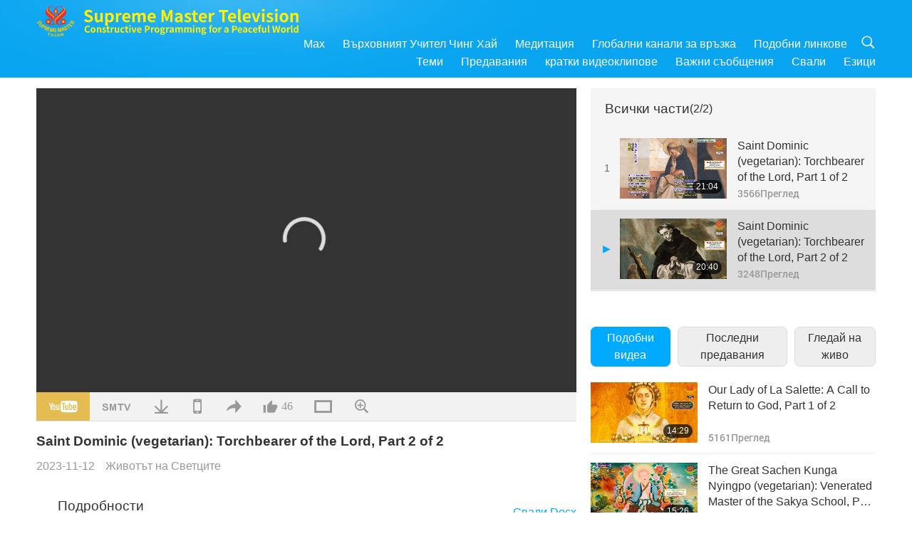

--- FILE ---
content_type: text/html; charset=UTF-8
request_url: http://www2.suprememastertv.com/bg1/v/223283452300.html
body_size: 78766
content:
<!doctype html>
<html lang="bg-bg">

  <head>
    <meta charset="utf-8" name="viewport"
      content="width=device-width, initial-scale=1.0, minimum-scale=1.0, maximum-scale=1.0, user-scalable=no" />
    <meta name="description" content="Saint Dominic wished to bring about a revival of authentic Gospel living. He needed to establish an order that embraced asceticism and addressed the issues of the Catholic Church’s corruption and spir…">
    <meta property="og:image" content="../../vimages/202311/2231-LS1.jpg" />
    <title>Saint Dominic (vegetarian): Torchbearer of the Lord, Part 2 of 2 - - български</title>
    <link href="../../css/fonts.css?303617766216" rel="stylesheet" type="text/css">
    <link href="../../css/fonts_main.css?v=303617766809" rel="stylesheet" type="text/css">    <link href="../../favicon.png" rel="icon" />
    <link href="../../css/main.css?303617766182" rel="stylesheet" type="text/css">
    <link href="../../css/v.css?303617766442" rel="stylesheet" type="text/css">
    <link href="../../css/dialog.css?303617766982" rel="stylesheet" type="text/css">
    <link href="../../css/video-js.css?303617766974" rel="stylesheet">
    <link href="../../css/video-js-other.css?303617766848" rel="stylesheet">
    <link href="../../css/foundation-datepicker.css?303617766844" rel="stylesheet" type="text/css">

    <script type="text/javascript" src="../../js/jquery-min.js?303617766970"></script>
    <script type="text/javascript" src="../../js/jquery.qrcode.min.js?303617766208"></script>
    <script type="text/javascript" src="../../js/dialog.js?303617766964"></script>
    <script type="text/javascript" src="../../js/ulist.js?303617766149"></script>
    <script type="text/javascript" src="../../js/main.js?303617766587"></script>
    <script type="text/javascript" src="../../js/v.js?303617766628"></script>
    <script type="text/javascript" src="../../js/addtoany.js?303617766440"></script>
    <script type="text/javascript" src="../../js/video.js?303617766265"></script>
    <script type="text/javascript" src="../../js/video-other.js?303617766630"></script>
    <script type="text/javascript" src="../../js/videojs/bg.js?303617766868"></script>
    <script type="text/javascript" src="../../js/FileSaver.js?303617766800"></script>
    <script type="text/javascript" src="../../js/html-docx.js?303617766654"></script>
    <script type="text/javascript" src="../../js/foundation-datepicker.js?303617766140"></script>
    <script type="text/javascript" src="../../js/datepicker/bg.js?303617766134"></script><script type="text/javascript">
VSERVER = "https://video.suprememastertv.com/vod/video/";ipCountry = "us";
videoPlayerData["sourceDefault"] = "video";
videoPlayerData["videoPoster"] = "../../vimages/202311/2231-LS1.jpg";
videoPlayerData["youTubeUrl"] = "6unDFk9vaAo";
videoPlayerData["videoLength"]= "20:40";
videoPlayerData["vid"] = "223283452300";
videoPlayerData["start"] = "0";
videoPlayerData["videoFile"] = new Array();
videoPlayerData["videoFile"].push(new Array('1080p','2023/1112/2231-LS-Saint-Dominic-p2o2-1080p.mp4'));
videoPlayerData["videoFile"].push(new Array('720p','2023/1112/2231-LS-Saint-Dominic-p2o2-2m.mp4'));
videoPlayerData["videoFile"].push(new Array('396p','2023/1112/2231-LS-Saint-Dominic-p2o2-700k.mp4'));
LANG = "bg";
</script>  </head>

  <body class="lang-bg">
    <div class="viewport" id="viewport">
<aside class="menu-lang" id="menu-lang-mobile"><div class="bottom-mask"></div><div class="btn-close-lang-diagbox ico-close" id="btn-close-lang-diagbox"></div><div class="menu-langbox"><ul><li><a data="en" href="/en1/">English (English)</a></li><li><a data="ch" href="/ch1/">正體中文 (Chinese trad.)</a></li><li><a data="gb" href="/gb1/">简体中文 (Chinese simp.)</a></li><li><a data="de" href="/de1/">Deutsch (German)</a></li><li><a data="es" href="/es1/">Español (Spanish)</a></li><li><a data="fr" href="/fr1/">Français (French)</a></li><li><a data="hu" href="/hu1/">Magyar (Hungarian)</a></li><li><a data="jp" href="/jp1/">日本語 (Japanese)</a></li><li><a data="kr" href="/kr1/">한국어 (Korean)</a></li><li><a data="mn" href="/mn1/">Монгол хэл (Mongolian)</a></li><li><a data="vn" href="/vn1/">Âu Lạc (Vietnamese)</a></li><li class="current"><a data="bg" href="/bg1/">български (Bulgarian)</a></li><li><a data="ms" href="/ms1/">Bahasa Melayu (Malay)</a></li><li><a data="fa" href="/fa1/">فارسی (Persian)</a></li><li><a data="pt" href="/pt1/">Português (Portuguese)</a></li><li><a data="ro" href="/ro1/">Română (Romanian)</a></li><li><a data="id" href="/id1/">Bahasa Indonesia (Indonesian)</a></li><li><a data="th" href="/th1/">ไทย (Thai)</a></li><li><a data="ar" href="/ar1/">العربية (Arabic)</a></li><li><a data="cs" href="/cs1/">Čeština (Czech)</a></li><li><a data="pa" href="/pa1/">ਪੰਜਾਬੀ (Punjabi)</a></li><li><a data="ru" href="/ru1/">Русский (Russian)</a></li><li><a data="te" href="/te1/">తెలుగు లిపి (Telugu)</a></li><li><a data="hi" href="/hi1/">हिन्दी (Hindi)</a></li><li><a data="pl" href="/pl1/">Polski (Polish)</a></li><li><a data="it" href="/it1/">Italiano (Italian)</a></li><li><a data="tl" href="/tl1/">Wikang Tagalog (Tagalog)</a></li><li><a data="uk" href="/uk1/">Українська Мова (Ukrainian)</a></li></ul></div></aside>
<div class="srch-diag" id="srch-diag"><div class="titles">Търси<button class="btn-srch-close ico-close" id="btn-srch-close"></button></div><div class="srch-keywords-input"><div class="srch-limit"><div class="srch-lang" id="btn-srch-limit" tar="srch-lang-list" event="click" diffy="10"><div class="name" id="srch-lang-name">български</div><span class="ico-downr"></span></div></div><div class="srch-inputbox"><div class="srch-loading" id="srch-loading"></div><input type="text" class="srch-keywords" id="srch-keywords" placeholder="Ключови думи" autocomplete="off"><button class="btn-srch-submit ico-srch" id="btn-srch-submit"></button></div></div><div class="srch-keywords-list" id="srch-keywords-list"><div class="srch-keywords-links" id="srch-keywords-links"></div></div></div>
<nav class="navmenus" id="navmenus"><div class="navmenu-topbar"><button class="btn-navmenu-close ico-close" id="btn-navmenu-close"></button></div><div class="navmenus-contents" id="navmenus-contents"><div class="bottom-mask"></div><div class="navmenu-item"><h3 class="title-mobile"><a href="../">Главна страница</a></h3></div><div class="navmenu-item"><h3 class="title-mobile"><a href="../../webtv/">Гледай на живо</a></h3></div><div class="navmenu-item"><h3 class="title-mobile"><a href="../../max/">Max</a></h3></div><div class="navmenu-item"><h3 class="title-mobile"><a href="../download" class="menu-title">Свали</a></h3></div><div class="navmenu-item"><h3 class="title-mobile"><a href="../master/">Върховният Учител Чинг Хай</a></h3></div><div class="navmenu-item"><h3 class="title-mobile"><a href="../meditation/">Медитация</a></h3></div><div class="navmenu-item"><h3 class="title-mobile"><a href="../worldwide/">Глобални канали за връзка</a></h3></div><div class="navmenu-item" id="navmenu-channel"><h3 class="title-mobile include-submenu"><a href="../channel/veganism" class="menu-title">Теми</a></h3><div class="submenus submenu-content submenu-content-channel"><ul class="items-column"><li><a href="../channel/veganism"><span class="name">Веганство</span><span class="note">Здравословен начин на хранене за един чудесен живот.</span></a></li><li><a href="../channel/peace"><span class="name">Мир</span><span class="note">Световният мир започва от нас.</span></a></li><li><a href="../channel/culture"><span class="name">Култура</span><span class="note">Обогати живота си с разнообразни мултикултурни новини от целия свят.</span></a></li></ul><ul class="items-column"><li><a href="../channel/spirituality"><span class="name">Духовност</span><span class="note">Стремеж към по-велико съвършенство.</span></a></li><li><a href="../channel/environment"><span class="name">Околна среда</span><span class="note">Нашата великолепна планета призовава за незабавни мерки.</span></a></li><li><a href="../channel/health"><span class="name">Здраве</span><span class="note">За нашето физическо благосъстояние и духовно извисяване.</span></a></li></ul><ul class="items-column"><li><a href="../channel/animal"><span class="name">Животни</span><span class="note">Любов и другарство.</span></a></li><li><a href="../channel/art"><span class="name">Изкуство</span><span class="note">Вдъхновява за търсене на себе-осъзнаване.</span></a></li><li><a href="../channel/others"><span class="name">Други</span><span class="note">Глобални, всеобхватни.</span></a></li></ul></div></div><div class="navmenu-item" id="navmenu-program"><h3 class="title-mobile include-submenu"><a href="../program/all" class="menu-title">Предавания</a></h3><div class="submenus submenu-content submenu-content-program"><ul class="items-column"><li><a href="../program/all">Всички програми</a></li><li><a href="../program/GOL" class="program" id="btn-semenu-item"><span class="menu-title-se">Дар от любов</span></a></li><li><a href="../program/SCP" class="program" id="btn-semenu-item"><span class="menu-title-se">Песни, композиции, поезия и изпълнения на Върховния Учител Чинг Хай (веган)</span></a></li><li><a href="../program/AJAR" class="program" id="btn-semenu-item" tar="navmenu-third-ajar"><span class="menu-title-se include-thirdmenu">Пътешествие в сферите на красотата</span><span id="ico-thirdmenu" class="ico ico-down"></span></a></li><div class="thirdmenu" id="navmenu-third-ajar"><div class="bar"><button class="btn-close-menu ico-close" id="btn-close-thirdmenu"></button></div><a href="../program/AJAR">Всички програми</a><a href="../program/AJAR_TM">Мюзикъл</a><a href="../program/AJAR_IAD">Международен ден на художника</a><a href="../program/AJAR_SG">Специално събиране с Върховния майстор Чинг Хай (веган) и ценени артисти</a><a href="../program/AJAR_JHC">Весело празнично тържество</a><a href="../program/AJAR_DRAM">драма</a></div><li><a href="../program/AW" class="program" id="btn-semenu-item" tar="navmenu-third-aw"><span class="menu-title-se include-thirdmenu">Светът на животните: нашите съобитатели</span><span id="ico-thirdmenu" class="ico ico-down"></span></a></li><div class="thirdmenu" id="navmenu-third-aw"><div class="bar"><button class="btn-close-menu ico-close" id="btn-close-thirdmenu"></button></div><a href="../program/AW">Всички програми</a><a href="../program/AW_UAPC">Разбиране на животните-хора компаньони</a><a href="../program/AW_BA">Интелигентността на животните-хора</a><a href="../program/AW_AAP">Удивителните животни-хора</a></div><li><a href="../program/BMD" class="program" id="btn-semenu-item" tar="navmenu-third-bmd"><span class="menu-title-se include-thirdmenu">Между Учителя и учениците</span><span id="ico-thirdmenu" class="ico ico-down"></span></a></li><div class="thirdmenu" id="navmenu-third-bmd"><div class="bar"><button class="btn-close-menu ico-close" id="btn-close-thirdmenu"></button></div><a href="../program/BMD">Всички програми</a><a href="../program/BMD_2025_2024">2025-2024 Най-последни</a><a href="../program/BMD_BS">Будистки истории</a><a href="../program/BMD_TSS">Сурангама сутра</a><a href="../program/BMD_TLLM">Животът на Господ Махавира</a><a href="../program/BMD_BMMD">Blessings: Master Meets with Disciples, Compilation</a><a href="../program/BMD_RIH">Ритрийт в Унгария 23 февруари – 7 март 2005 г.</a><a href="../program/BMD_MTJ">Учителят разказва шеги</a></div><li><a href="../program/CS" class="program" id="btn-semenu-item"><span class="menu-title-se">Кино</span></a></li></ul><ul class="items-column "><li><a href="../program/CTAW" class="program" id="btn-semenu-item"><span class="menu-title-se">Културни следи по света</span></a></li><li><a href="../program/EE" class="program" id="btn-semenu-item"><span class="menu-title-se">Просветляващо развлечение</span></a></li><li><a href="../program/GAT" class="program" id="btn-semenu-item"><span class="menu-title-se">Технологии на Златната епоха</span></a></li><li><a href="../program/GG" class="program" id="btn-semenu-item"><span class="menu-title-se">Добро управление</span></a></li><li><a href="../program/GPGW" class="program" id="btn-semenu-item"><span class="menu-title-se">Добри хора, Добри дела</span></a></li><li><a href="../program/HL" class="program" id="btn-semenu-item"><span class="menu-title-se">Здравословен начин на живот</span></a></li><li><a href="../program/KW" class="program" id="btn-semenu-item"><span class="menu-title-se">Детска Земя на чудесата</span></a></li></ul><ul class="items-column "><li><a href="../program/LS" class="program" id="btn-semenu-item"><span class="menu-title-se">Животът на Светците</span></a></li><li><a href="../program/MOS" class="program" id="btn-semenu-item"><span class="menu-title-se">Модели на успеха</span></a></li><li><a href="../program/AP" class="program" id="btn-semenu-item" tar="navmenu-third-ap"><span class="menu-title-se include-thirdmenu">Поредица за древните предсказания за нашата планета</span><span id="ico-thirdmenu" class="ico ico-down"></span></a></li><div class="thirdmenu" id="navmenu-third-ap"><div class="bar"><button class="btn-close-menu ico-close" id="btn-close-thirdmenu"></button></div><a href="../program/AP">Всички програми</a><a href="../program/AP_PAMB">Пророчества за Майтрея Буда</a><a href="../program/AP_TSC">Второто пришествие на Исус Христос</a><a href="../program/AP_FNP">Пророчества на Първите нации</a><a href="../program/AP_PET">Prophecies of the End Times</a><a href="../program/AP_NA">New Age</a></div><li><a href="../program/NB" class="program" id="btn-semenu-item"><span class="menu-title-se">Красотата на природата</span></a></li><li><a href="../program/NWN" class="program" id="btn-semenu-item" tar="navmenu-third-nwn"><span class="menu-title-se include-thirdmenu">Важните Новини</span><span id="ico-thirdmenu" class="ico ico-down"></span></a></li><div class="thirdmenu" id="navmenu-third-nwn"><div class="bar"><button class="btn-close-menu ico-close" id="btn-close-thirdmenu"></button></div><a href="../program/NWN">Всички програми</a><a href="../program/NWN_SMCH">Последни новини</a><a href="../program/NWN_SN">Избрани новини</a><a href="../program/NWN_HL">Отзив</a><a href="../program/NWN_UT">Полезни съвети</a></div><li><a href="../program/NL" class="program" id="btn-semenu-item"><span class="menu-title-se">Нашето благородно потекло</span></a></li><li><a href="../program/PE" class="program" id="btn-semenu-item"><span class="menu-title-se">Планетата Земя: нашият любящ дом</span></a></li></ul><ul class="items-column "><li><a href="../program/PCC" class="program" id="btn-semenu-item"><span class="menu-title-se">Положителни промени по света</span></a></li><li><a href="../program/SHOW" class="program" id="btn-semenu-item" tar="navmenu-third-show"><span class="menu-title-se include-thirdmenu">Предавания</span><span id="ico-thirdmenu" class="ico ico-down"></span></a></li><div class="thirdmenu" id="navmenu-third-show"><div class="bar"><button class="btn-close-menu ico-close" id="btn-close-thirdmenu"></button></div><a href="../program/SHOW">Всички програми</a><a href="../program/SHOW_HEOM">Върховният учител Чинг Хай (веган) за вредните ефекти на месото</a><a href="../program/SHOW_FLC">Future Life Celebration</a></div><li><a href="../program/SS" class="program" id="btn-semenu-item"><span class="menu-title-se">Наука и духовност</span></a></li><li><a href="../program/SWA" class="program" id="btn-semenu-item"><span class="menu-title-se">Блестяща Световна Награда</span></a></li><li><a href="../program/WAU" class="program" id="btn-semenu-item"><span class="menu-title-se">Светът около нас</span></a></li><li><a href="../program/UL" class="program" id="btn-semenu-item"><span class="menu-title-se">Извисяваща литература</span></a></li><li><a href="../program/VE" class="program" id="btn-semenu-item"><span class="menu-title-se">Веге елит</span></a></li></ul><ul class="items-column "><li><a href="../program/VEG" class="program" id="btn-semenu-item" tar="navmenu-third-veg"><span class="menu-title-se include-thirdmenu">Веганството: Благородният начин на живот</span><span id="ico-thirdmenu" class="ico ico-down"></span></a></li><div class="thirdmenu" id="navmenu-third-veg"><div class="bar"><button class="btn-close-menu ico-close" id="btn-close-thirdmenu"></button></div><a href="../program/VEG">Всички програми</a><a href="../program/VEG_CS">Вегански готварски предавания</a><a href="../program/VEG_MVJ">Моето веганско пътуване</a></div><li><a href="../program/VR" class="program" id="btn-semenu-item"><span class="menu-title-se">Веганство и религия</span></a></li><li><a href="../program/WOW" class="program" id="btn-semenu-item" tar="navmenu-third-wow"><span class="menu-title-se include-thirdmenu">Слова на Мъдростта</span><span id="ico-thirdmenu" class="ico ico-down"></span></a></li><div class="thirdmenu" id="navmenu-third-wow"><div class="bar"><button class="btn-close-menu ico-close" id="btn-close-thirdmenu"></button></div><a href="../program/WOW">Всички програми</a><a href="../program/WOW_SMCH">Лекции на Върховния Учител Чинг Хай</a></div><li><a href="../program/FEATURED" class="program" id="btn-semenu-item"><span class="menu-title-se">Избрани Програми</span></a></li></ul></div></div><div class="navmenu-item" id="navmenu-special"><h3 class="title-mobile include-submenu"><a href="../program/ADS" class="menu-title">кратки видеоклипове</a></h3><div class="submenus submenu-content submenu-content-special"><ul class="items-column"><li><a href="../program/ADS">Всички къси филми</a></li><li><a href="../program/ADS_VE" >Веге елит</a></li><li><a href="../program/ADS_SMDA" >Върховният Учител Чинг Хай: Дизайн и Изкуство</a></li><li><a href="../program/ADS_VTHH" >Посещения до Небесата и ада: Свидетелства</a></li><li><a href="../program/ADS_BQYM" >Ползите от Куан Ин Медитацията</a></li></ul><ul class="items-column"><li><a href="../program/ADS_MFC" >Послания от известни личности </a></li><li><a href="../program/ADS_ANIM" >Животни</a></li><li><a href="../program/ADS_CC" >Климатични промени</a></li><li><a href="../program/ADS_SMQ" >Върховният Учител Чинг Хай: Цитати </a></li><li><a href="../program/ADS_POEM" >Стихотворения</a></li></ul><ul class="items-column"><li><a href="../program/ADS_VRW" >Веге ресторанти по света</a></li><li><a href="../program/ADS_VFSW" >Снабдители с веге храна по света</a></li><li><a href="../program/ADS_NASW" >Приюти за животни без убиване</a></li><li><a href="../program/ADS_VEM" >Venerated Enlightened Masters</a></li><li><a href="../program/ADS_IR" >... В религиите</a></li></ul><ul class="items-column"><li><a href="../program/ADS_LB" >Живей по-добре</a></li><li><a href="../program/ADS_BOB" >Ползи от забраните...</a></li><li><a href="../program/ADS_DT" >Документални трейлъри</a></li><li><a href="../program/ADS_MP" >Създавай Мир</a></li><li><a href="../program/ADS_VTN" >Новини за Веге тенденцията</a></li></ul><ul class="items-column"><li><a href="../program/ADS_BV" >Бъди Веган</a></li><li><a href="../program/ADS_ALS" >Комедийни скечове за Алтернативен начин на живот</a></li><li><a href="../program/ADS_SLOG" >Лозунги</a></li><li><a href="../program/ADS_PSA" >Обществено-полезни обяви</a></li><li><a href="../program/ADS_HG" >Поздрави за празника</a></li></ul><ul class="items-column"><li><a href="../program/ADS_IM" >Важни съобщения</a></li></ul></div></div><div class="navmenu-item"><h3 class="title-mobile"><a href="../program/ADS_IM" class="menu-title">Важни съобщения</a></h3></div><div class="navmenu-item"><h3 class="title-mobile"><a href="../links/">Подобни линкове</a></h3></div>	
	
<div class="navmenu-lang" id="menu-lang-pc"><div class="menu-langbox"><ul><li><a data="en" href="/en1/">English (English)</a></li>
<li><a data="ch" href="/ch1/">正體中文 (Chinese trad.)</a></li>
<li><a data="gb" href="/gb1/">简体中文 (Chinese simp.)</a></li>
<li><a data="de" href="/de1/">Deutsch (German)</a></li>
<li><a data="es" href="/es1/">Español (Spanish)</a></li>
<li><a data="fr" href="/fr1/">Français (French)</a></li>
<li><a data="hu" href="/hu1/">Magyar (Hungarian)</a></li>
<li><a data="jp" href="/jp1/">日本語 (Japanese)</a></li>
<li><a data="kr" href="/kr1/">한국어 (Korean)</a></li>
<li><a data="mn" href="/mn1/">Монгол хэл (Mongolian)</a></li>
</ul>
<ul><li><a data="vn" href="/vn1/">Âu Lạc (Vietnamese)</a></li>
<li class="current"><a data="bg" href="/bg1/">български (Bulgarian)</a></li>
<li><a data="ms" href="/ms1/">Bahasa Melayu (Malay)</a></li>
<li><a data="fa" href="/fa1/">فارسی (Persian)</a></li>
<li><a data="pt" href="/pt1/">Português (Portuguese)</a></li>
<li><a data="ro" href="/ro1/">Română (Romanian)</a></li>
<li><a data="id" href="/id1/">Bahasa Indonesia (Indonesian)</a></li>
<li><a data="th" href="/th1/">ไทย (Thai)</a></li>
<li><a data="ar" href="/ar1/">العربية (Arabic)</a></li>
<li><a data="cs" href="/cs1/">Čeština (Czech)</a></li>
</ul>
<ul><li><a data="pa" href="/pa1/">ਪੰਜਾਬੀ (Punjabi)</a></li>
<li><a data="ru" href="/ru1/">Русский (Russian)</a></li>
<li><a data="te" href="/te1/">తెలుగు లిపి (Telugu)</a></li>
<li><a data="hi" href="/hi1/">हिन्दी (Hindi)</a></li>
<li><a data="pl" href="/pl1/">Polski (Polish)</a></li>
<li><a data="it" href="/it1/">Italiano (Italian)</a></li>
<li><a data="tl" href="/tl1/">Wikang Tagalog (Tagalog)</a></li>
<li><a data="uk" href="/uk1/">Українська Мова (Ukrainian)</a></li>
</ul>
</div></div></div></nav>
<div class="header-container" id="header-container"><header class="header header-s header-min header-hide" id="header-min"></header><header class="header header-s" id="header"><div class="topbar"><div class="topbar-box">Днес е 25/01/2026 Неделя</div></div><div class="topbox"><div class="topbox-contents" id="topbox-contents"><div class="btn-leftbox"><button class="btn-back ico-back" id="btn-back"></button><button class="btn-srch-diag ico-srch" id="btn-srch-diag-mobile"></button></div><a href="../" class="logo" id="topbox-logo"><img src="../../images/logo.png"></a><a href="../" class="title" id="topbox-title"><img src="../../images/title_en.svg" /></a><nav id="nav" class="nav"><div class="nav-items"><div class="nav-rows1"><li><a href="../max/" class="menu-title">Max</a></h3><li><a href="../master/" class="menu-title">Върховният Учител Чинг Хай</a></h3><li><a href="../meditation/">Медитация</a></li><li><a href="../worldwide/">Глобални канали за връзка</a></li><li><a href="../links/">Подобни линкове</a></li><li class="btn-srch-extend"><a href="#" class="ico-srch" id="btn-srch-submit-extend"></a></li></div><div class="nav-rows2"><li tar="navmenu-channel"><a href="#" class="menu-title">Теми</a></h3><li tar="navmenu-program"><a href="#" class="menu-title">Предавания</a></h3><li tar="navmenu-special"><a href="#" class="menu-title">кратки видеоклипове</a></h3><li tar="navmenu-important"><a href="../program/ADS_IM" class="menu-title">Важни съобщения</a></h3><li><a href="../search/">Свали</a></li><li tar="menu-lang-pc">Езици</li><div class="srchs srchs-min" id="srchs"><div class="srch-keywords-input"><div class="srch-loading srch-loading-pc" id="srch-loading"></div><div class="srch-limit"><div class="srch-lang" id="btn-srch-limit" tar="srch-lang-list" event="click" diffy="12"><div class="name" id="srch-lang-name">български</div><span class="ico-downr"></span></div><div class="line1"></div></div><input type="text" class="srch-keywords" id="srch-keywords" placeholder="Ключови думи" autocomplete="off"><button class="btn-srch-to-min ico-close" id="btn-srch-to-min"></button><button class="btn-srch-submit ico-srch" id="btn-srch-submit-extend"></button></div><div class="srch-keywords-list" id="srch-keywords-list"><div class="srch-keywords-links" id="srch-keywords-links"></div></div></div></div></div></nav><div class="srchs-m" id="srchs-m"><button class="btn-lang-diag ico-lang" id="btn-lang-diag"></button><button class="btn-navmenu ico-navmenu" id="btn-navmenu"></button></div></div></div></header></div>
<div class="btn-top" id="btn-top"></div><div class="float-menus" id="float-menus-srchs"><div class="container"><div class="float-menus-contents" id="float-menus-contents"><div class="float-menu-srch-lang" id="srch-lang-list" onclickclose><button class="btn-menuclose ico-close" id="btn-menuclose"></button><div class="menu-title">Избор на език</div><div class="contents-pc"><ul><li data="en">English</li>
<li data="ch">正體中文</li>
<li data="gb">简体中文</li>
<li data="de">Deutsch</li>
<li data="es">Español</li>
<li data="fr">Français</li>
<li data="hu">Magyar</li>
<li data="jp">日本語</li>
<li data="kr">한국어</li>
<li data="mn">Монгол хэл</li>
</ul>
<ul><li data="vn">Âu Lạc</li>
<li data="bg">български</li>
<li data="ms">Bahasa Melayu</li>
<li data="fa">فارسی</li>
<li data="pt">Português</li>
<li data="ro">Română</li>
<li data="id">Bahasa Indonesia</li>
<li data="th">ไทย</li>
<li data="ar">العربية</li>
<li data="cs">Čeština</li>
</ul>
<ul><li data="pa">ਪੰਜਾਬੀ</li>
<li data="ru">Русский</li>
<li data="te">తెలుగు లిపి</li>
<li data="hi">हिन्दी</li>
<li data="pl">Polski</li>
<li data="it">Italiano</li>
<li data="tl">Wikang Tagalog</li>
<li data="uk">Українська Мова</li>
<li data="more">Други</li>
</ul>
</div><div class="contents-mobile"><ul><li data="en">English</li>
<li data="ch">正體中文</li>
<li data="gb">简体中文</li>
<li data="de">Deutsch</li>
<li data="es">Español</li>
<li data="fr">Français</li>
<li data="hu">Magyar</li>
<li data="jp">日本語</li>
<li data="kr">한국어</li>
<li data="mn">Монгол хэл</li>
<li data="vn">Âu Lạc</li>
<li data="bg">български</li>
<li data="ms">Bahasa Melayu</li>
<li data="fa">فارسی</li>
<li data="pt">Português</li>
</ul>
<ul><li data="ro">Română</li>
<li data="id">Bahasa Indonesia</li>
<li data="th">ไทย</li>
<li data="ar">العربية</li>
<li data="cs">Čeština</li>
<li data="pa">ਪੰਜਾਬੀ</li>
<li data="ru">Русский</li>
<li data="te">తెలుగు లిపి</li>
<li data="hi">हिन्दी</li>
<li data="pl">Polski</li>
<li data="it">Italiano</li>
<li data="tl">Wikang Tagalog</li>
<li data="uk">Українська Мова</li>
<li data="more">Други</li>
</ul>
</div></div><div class="float-menu-srch-srange" id="srch-srange-list" onclickclose><button class="btn-menuclose ico-close" id="btn-menuclose"></button><div class="menu-title">Обхват на търсене</div><div class="contents"><div class="btn" id="btn" data="">Заглавие</div><div class="btn" id="btn" data="all">Запис</div></div></div></div></div></div><div class="bk-play"><div class="body-box"><div class="body-left" id="body-left"><div class="playerbox-container">
  <div class="player-loading" id="loading-player">
    <svg class="spinner" viewBox="0 0 66 66" xmlns="http://www.w3.org/2000/svg"><circle class="path" fill="none" stroke-width="6" stroke-linecap="round" cx="33" cy="33" r="30"></circle></svg>
  </div>

  <div class="upnext" id="upnext">
    <div class="title">Следва<span id="upnext-time"></span></div>
    <div class="vbox">
      <div class="simage">
        <div class="simagebox" id="upnext-poster">
          <img src="../../images/btn-video169.gif">          <div class="info">
            <span class="length" id="upnext-videolength"></span>
          </div>
        </div>
      </div>
      <div class="titles" id="upnext-videotitle"></div>
    </div>
    <div class="buttons">
      <div class="btn replay">
        <button class="ico-replay" id="btn-replay"></button>
      </div>
      <div class="btn stop">
        <button class="ico-stop" id="btn-stop-upnext"></button>
        <canvas id="canvas-upnext" width="60" height="60"></canvas>
      </div>
    </div>
  </div>

    <div class="playerbox" id="playerbox"></div>
</div>
<div class="player-btns" id="player-btns"><div class="btn-note" id="btn-note"><div class="text" id="btn-note-text"></div></div><button id="btn-resource" class="btn youtube ico-youtube current" note="YouTube"></button><button id="btn-resource" class="btn website ico-smtv" note="SMTV"></button><button class="btn download ico-download" id="btn-download" note="Свали видео файла"></button><button class="btn mobile ico-mobile" id="btn-mobile" note="Мобилно"></button><button class="btn share ico-share" id="btn-share" note="Сподели"></button><button class="btn liked ico-like" id="btn-like" data="223283452300" note="Харесай"><span id="likenum">46</span></button><button class="btn theater ico-theater" id="btn-theater" note-theater="Сценичен стил" note-default-view="Изглед по подразбиране"></button><a href="../help/bigsubtitle.html" class="btn ico-bigsubtitle" target="_blank" id="btn-bigsubtitle" note="Увеличи субтитрите">&nbsp;</a></div><div class="article-box"><article class="article"><div class="article-head"><div class="titles" id="article-titles"><h1 id="article-title">Saint Dominic (vegetarian): Torchbearer of the Lord, Part 2 of 2</h1><div class="moreinfos"><div class="time">2023-11-12</div><div class="type"><a href="../search/?type=LS">Животът на Светците</a></div></div></div></div><div class="playlist" id="mobile-playlist"></div><div class="article-body"><div class="details"><div class="dhead"><span class="title">Подробности</span><div class="btns"><div id="btn-download-docx">Свали <span id="file-format">Docx<span></div></div></div><div class="text" id="article-text-container"><div class="list-more" id="btn-abstract-more"><div class="backcolor1"></div><div class="backcolor2"><span>Прочетете още</span></div></div><div class="article-text" id="article-text">Saint Dominic wished to bring about a revival of authentic Gospel living. He needed to establish an order that embraced asceticism and addressed the issues of the Catholic Church’s corruption and spiritual neglect. While in Toulouse, France, he endeavored to root out the fallacy in the minds of misguided souls. He would instead implant in them the truth of the Lord Jesus Christ (vegetarian). Saint Dominic stayed up all night until he had persuaded an innkeeper to accept the true faith. From then on, Saint Dominic devoted himself to evangelizing the people. He was affectionately called “Brother Dominic.” <p></p>Once, Saint Dominic entered a public debate with a preacher from another religious order in Fanjeaux, France. The panel of judges proposed a unique challenge: a trial by fire to determine the truth of their teachings. When Saint Dominic’s turn arrived, he calmly placed his writings into the fire. Astonishingly, the pages not only remained unburned but leapt out of the flames, defying the natural order. Undeterred, Saint Dominic picked up the book and attempted to place it into the blaze again, only for it to evade the flames once more. A third attempt yielded the same miraculous result. This remarkable occurrence of the book escaping fire was repeated in different locations, including the French communes of Montréal and Aude. <p></p>According to French historian Jean Guiraud, Saint Dominic abstained from consuming animal-people meat. In his book, “Saint Dominic,” he quotes Friar Ventura of Verona, who was close to Saint Dominic during his final year on Earth: “‘Never,’ says Friar Ventura, ‘did the saint, even on his journeys, eat meat nor any dish containing animal substance, and he made his friars do likewise.’” <p></p>Saint Dominic passed away on August 6, 1221, while on a preaching mission through northern Italy, six years after he had founded his community. The Order had grown in Spain, France, Italy, Germany, Hungary, and England. Near the end of his life, he told the elders in the Order: “Till this day, God, in His mercy, has kept my virginity pure and unstained. If you desire this blessed gift of God, hold yourselves apart from everything that can conjure up evil, for it is by watchful care in this that a man is loved by God and revered by man. […]” <p></p>Saint Dominic inspired his community to be compassionate and forgive one another. He was known for his love of truth, clear thought, being organized, sensitivity, and nature. For Saint Dominic, care for others was an essential part of his devotion to God. He is revered as a saint because of his great charity, not his miracles, yet the greatness of his phenomena is a sign of his deep faith.</div></div></div></div></article><div class="playlist-theater" id="playlist-theater"></div></div></div><div id="playlist-default"><div class="playlist" id="playlist"><div class="playlist-contaner" id="playlist-container"><div class="list-more" id="btn-playlist-more"><div class="backcolor1"></div><div class="backcolor2"><span>Гледайте още</span></div></div><div class="title-type list-bar-play title-type-episode" id="list-bar-play">Всички части  <span class="episode-num">(2/2)</span></div><div class="list-play" id="list-play"><div class="list-range scrollbar-y " id="list-range"><div class="list-all"><div class="vbox" id="222582595588"><div class="num1">1</div><div class="contents"><div class="simage"><div class="simagebox" style="background-image: url(../../vimages/202311/2224-LS1s.jpg)"><a href="../v/222582595588.html" title="Saint Dominic (vegetarian): Torchbearer of the Lord, Part 1 of 2"></a><img src="../../images/btn-video169.gif"><div class="info"><span class="length">21:04</span></div></div></div><div class="titles"><h3><a href="../v/222582595588.html" title="Saint Dominic (vegetarian): Torchbearer of the Lord, Part 1 of 2">Saint Dominic (vegetarian): Torchbearer of the Lord, Part 1 of 2</a></h3><div class="time-pc"><span id="counter-num" class="counter-222582595588">3566</span> Преглед</div></div></div><div class="types-mobile"><div class="type">Животът на Светците</div><div class="time">2023-11-05</div><div class="time"><span id="counter-num" class="counter-222582595588">3566</span> Преглед</div></div></div><div class="vbox vboxcurrent" id="223283452300"><div class="num1">2</div><div class="contents"><div class="simage"><div class="simagebox" style="background-image: url(../../vimages/202311/2231-LS1s.jpg)"><a href="../v/223283452300.html" title="Saint Dominic (vegetarian): Torchbearer of the Lord, Part 2 of 2"></a><img src="../../images/btn-video169.gif"><div class="info"><span class="length">20:40</span></div></div></div><div class="titles"><h3><a href="../v/223283452300.html" title="Saint Dominic (vegetarian): Torchbearer of the Lord, Part 2 of 2">Saint Dominic (vegetarian): Torchbearer of the Lord, Part 2 of 2</a></h3><div class="time-pc"><span id="counter-num" class="counter-223283452300">3248</span> Преглед</div></div></div><div class="types-mobile"><div class="type">Животът на Светците</div><div class="time">2023-11-12</div><div class="time"><span id="counter-num" class="counter-223283452300">3248</span> Преглед</div></div></div></div></div></div></div><div class="view-more-container"><div class="view-btns" id="btns-view-more"><a href="#" id="btn-view-more-related" data="related-content">Подобни видеа</a><a href="#" id="btn-view-more-latest" data="latest-content">Последни предавания</a><a href="../" id="btn-view-more-related">Гледай на живо</a></div><div class="view-more-group" id="view-more-group"><div class="view-content" id="related-content"><div class="list-more list-more-none" id="btn-related-more"><div class="backcolor1"></div><div class="backcolor2"><span>Гледайте още</span></div></div><div class="title-type">Подобни видеа</div><div class="vbox" id="170055887912"><div class="contents"><div class="simage"><div class="simagebox" style="background-image: url(../../vimages/202205/1699-LS1s.jpg)"><a href="../v/170055887912.html" title="Our Lady of La Salette: A Call to Return to God, Part 1 of 2"></a><img src="../../images/btn-video169.gif"><div class="info"><span class="length">14:29</span></div></div></div><div class="titles"><h3><a href="../v/170055887912.html" title="Our Lady of La Salette: A Call to Return to God, Part 1 of 2">Our Lady of La Salette: A Call to Return to God, Part 1 of 2</a></h3><div class="time-pc"><span id="counter-num" class="counter-170055887912">5161</span> Преглед</div></div></div><div class="types-mobile"><div class="type">Животът на Светците</div><div class="time">2022-05-29</div><div class="time"><span id="counter-num" class="counter-170055887912">5161</span> Преглед</div></div></div><div class="vbox" id="167245519250"><div class="contents"><div class="simage"><div class="simagebox" style="background-image: url(../../vimages/202205/1671-LS1s.jpg)"><a href="../v/167245519250.html" title="The Great Sachen Kunga Nyingpo (vegetarian): Venerated Master of the Sakya School, Part 1 of 2"></a><img src="../../images/btn-video169.gif"><div class="info"><span class="length">15:26</span></div></div></div><div class="titles"><h3><a href="../v/167245519250.html" title="The Great Sachen Kunga Nyingpo (vegetarian): Venerated Master of the Sakya School, Part 1 of 2">The Great Sachen Kunga Nyingpo (vegetarian): Venerated Master of the Sakya School, Part 1 of 2</a></h3><div class="time-pc"><span id="counter-num" class="counter-167245519250">4668</span> Преглед</div></div></div><div class="types-mobile"><div class="type">Животът на Светците</div><div class="time">2022-05-01</div><div class="time"><span id="counter-num" class="counter-167245519250">4668</span> Преглед</div></div></div><div class="vbox" id="165853813503"><div class="contents"><div class="simage"><div class="simagebox" style="background-image: url(../../vimages/202204/1657-LS1s.jpg)"><a href="../v/165853813503.html" title="Venerated Enlightened Sufi Master Mansur Al-Hallaj (vegetarian): Love’s Prophet, Part 1 of 2"></a><img src="../../images/btn-video169.gif"><div class="info"><span class="length">15:40</span></div></div></div><div class="titles"><h3><a href="../v/165853813503.html" title="Venerated Enlightened Sufi Master Mansur Al-Hallaj (vegetarian): Love’s Prophet, Part 1 of 2">Venerated Enlightened Sufi Master Mansur Al-Hallaj (vegetarian): Love’s Prophet, Part 1 of 2</a></h3><div class="time-pc"><span id="counter-num" class="counter-165853813503">6456</span> Преглед</div></div></div><div class="types-mobile"><div class="type">Животът на Светците</div><div class="time">2022-04-17</div><div class="time"><span id="counter-num" class="counter-165853813503">6456</span> Преглед</div></div></div><div class="vbox" id="163047871907"><div class="contents"><div class="simage"><div class="simagebox" style="background-image: url(../../vimages/202203/1629-LS1s.jpg)"><a href="../v/163047871907.html" title="His Divine Grace A.C. Bhaktivedanta Swami Prabhupada (vegetarian): Bringing Krishna Consciousness to the Western World, Part 1 of 2"></a><img src="../../images/btn-video169.gif"><div class="info"><span class="length">15:58</span></div></div></div><div class="titles"><h3><a href="../v/163047871907.html" title="His Divine Grace A.C. Bhaktivedanta Swami Prabhupada (vegetarian): Bringing Krishna Consciousness to the Western World, Part 1 of 2">His Divine Grace A.C. Bhaktivedanta Swami Prabhupada (vegetarian): Bringing Krishna Consciousness to the Western World, Part 1 of 2</a></h3><div class="time-pc"><span id="counter-num" class="counter-163047871907">4589</span> Преглед</div></div></div><div class="types-mobile"><div class="type">Животът на Светците</div><div class="time">2022-03-20</div><div class="time"><span id="counter-num" class="counter-163047871907">4589</span> Преглед</div></div></div><div class="vbox" id="159566205898"><div class="contents"><div class="simage"><div class="simagebox" style="background-image: url(../../vimages/202202/1594-LS1s.jpg)"><a href="../v/159566205898.html" title="Our Lady of Guadalupe: Miraculous Apparitions of The Blessed Saint Mary (vegetarian), Part 1 of 2"></a><img src="../../images/btn-video169.gif"><div class="info"><span class="length">13:44</span></div></div></div><div class="titles"><h3><a href="../v/159566205898.html" title="Our Lady of Guadalupe: Miraculous Apparitions of The Blessed Saint Mary (vegetarian), Part 1 of 2">Our Lady of Guadalupe: Miraculous Apparitions of The Blessed Saint Mary (vegetarian), Part 1 of 2</a></h3><div class="time-pc"><span id="counter-num" class="counter-159566205898">5045</span> Преглед</div></div></div><div class="types-mobile"><div class="type">Животът на Светците</div><div class="time">2022-02-13</div><div class="time"><span id="counter-num" class="counter-159566205898">5045</span> Преглед</div></div></div><div class="vbox" id="158861431939"><div class="contents"><div class="simage"><div class="simagebox" style="background-image: url(../../vimages/202202/1587-LS1s.jpg)"><a href="../v/158861431939.html" title="Venerated Master Ngô Minh Chiêu (vegan): Founder of Cao Đài-ism, Part 1 of 2"></a><img src="../../images/btn-video169.gif"><div class="info"><span class="length">16:49</span></div></div></div><div class="titles"><h3><a href="../v/158861431939.html" title="Venerated Master Ngô Minh Chiêu (vegan): Founder of Cao Đài-ism, Part 1 of 2">Venerated Master Ngô Minh Chiêu (vegan): Founder of Cao Đài-ism, Part 1 of 2</a></h3><div class="time-pc"><span id="counter-num" class="counter-158861431939">5502</span> Преглед</div></div></div><div class="types-mobile"><div class="type">Животът на Светците</div><div class="time">2022-02-06</div><div class="time"><span id="counter-num" class="counter-158861431939">5502</span> Преглед</div></div></div><div class="vbox" id="156768740227"><div class="contents"><div class="simage"><div class="simagebox" style="background-image: url(../../vimages/202201/1566-LS1s.jpg)"><a href="../v/156768740227.html" title="Noah (vegetarian): Venerated Antediluvian Patriarch and Messenger of God, Part 1 of 2"></a><img src="../../images/btn-video169.gif"><div class="info"><span class="length">14:22</span></div></div></div><div class="titles"><h3><a href="../v/156768740227.html" title="Noah (vegetarian): Venerated Antediluvian Patriarch and Messenger of God, Part 1 of 2">Noah (vegetarian): Venerated Antediluvian Patriarch and Messenger of God, Part 1 of 2</a></h3><div class="time-pc"><span id="counter-num" class="counter-156768740227">11072</span> Преглед</div></div></div><div class="types-mobile"><div class="type">Животът на Светците</div><div class="time">2022-01-16</div><div class="time"><span id="counter-num" class="counter-156768740227">11072</span> Преглед</div></div></div><div class="vbox" id="154464193941"><div class="contents"><div class="simage"><div class="simagebox" style="background-image: url(../../vimages/202112/1543-LS1s.jpg)"><a href="../v/154464193941.html" title="Venerated Mahavatar Babaji (vegetarian): Immortal Saint’s Eternal Love, Part 1 of 2"></a><img src="../../images/btn-video169.gif"><div class="info"><span class="length">15:37</span></div></div></div><div class="titles"><h3><a href="../v/154464193941.html" title="Venerated Mahavatar Babaji (vegetarian): Immortal Saint’s Eternal Love, Part 1 of 2">Venerated Mahavatar Babaji (vegetarian): Immortal Saint’s Eternal Love, Part 1 of 2</a></h3><div class="time-pc"><span id="counter-num" class="counter-154464193941">7464</span> Преглед</div></div></div><div class="types-mobile"><div class="type">Животът на Светците</div><div class="time">2021-12-24</div><div class="time"><span id="counter-num" class="counter-154464193941">7464</span> Преглед</div></div></div><div class="vbox" id="153562780459"><div class="contents"><div class="simage"><div class="simagebox" style="background-image: url(../../vimages/202112/1534-LS1s.jpg)"><a href="../v/153562780459.html" title="Bohemian Saint: Good King Wenceslas, Part 1 of 2"></a><img src="../../images/btn-video169.gif"><div class="info"><span class="length">13:46</span></div></div></div><div class="titles"><h3><a href="../v/153562780459.html" title="Bohemian Saint: Good King Wenceslas, Part 1 of 2">Bohemian Saint: Good King Wenceslas, Part 1 of 2</a></h3><div class="time-pc"><span id="counter-num" class="counter-153562780459">4671</span> Преглед</div></div></div><div class="types-mobile"><div class="type">Животът на Светците</div><div class="time">2021-12-15</div><div class="time"><span id="counter-num" class="counter-153562780459">4671</span> Преглед</div></div></div><div class="vbox" id="146756897828"><div class="contents"><div class="simage"><div class="simagebox" style="background-image: url(../../vimages/202110/1466-LS1s.jpg)"><a href="../v/146756897828.html" title="Venerated Guru Padmasambhava (vegetarian): Tantric Master and Lotus-Born Divine Incarnate, Part 1 of 2"></a><img src="../../images/btn-video169.gif"><div class="info"><span class="length">14:36</span></div></div></div><div class="titles"><h3><a href="../v/146756897828.html" title="Venerated Guru Padmasambhava (vegetarian): Tantric Master and Lotus-Born Divine Incarnate, Part 1 of 2">Venerated Guru Padmasambhava (vegetarian): Tantric Master and Lotus-Born Divine Incarnate, Part 1 of 2</a></h3><div class="time-pc"><span id="counter-num" class="counter-146756897828">6789</span> Преглед</div></div></div><div class="types-mobile"><div class="type">Животът на Светците</div><div class="time">2021-10-08</div><div class="time"><span id="counter-num" class="counter-146756897828">6789</span> Преглед</div></div></div><div class="vbox" id="144161700409"><div class="contents"><div class="simage"><div class="simagebox" style="background-image: url(../../vimages/202109/1440-LS1s.jpg)"><a href="../v/144161700409.html" title="Venerated Swami Sri Yukteswar Giri (vegetarian): Holy Science and Self-Realization, Part 1 of 2"></a><img src="../../images/btn-video169.gif"><div class="info"><span class="length">13:15</span></div></div></div><div class="titles"><h3><a href="../v/144161700409.html" title="Venerated Swami Sri Yukteswar Giri (vegetarian): Holy Science and Self-Realization, Part 1 of 2">Venerated Swami Sri Yukteswar Giri (vegetarian): Holy Science and Self-Realization, Part 1 of 2</a></h3><div class="time-pc"><span id="counter-num" class="counter-144161700409">7588</span> Преглед</div></div></div><div class="types-mobile"><div class="type">Животът на Светците</div><div class="time">2021-09-12</div><div class="time"><span id="counter-num" class="counter-144161700409">7588</span> Преглед</div></div></div><div class="vbox" id="140665642750"><div class="contents"><div class="simage"><div class="simagebox" style="background-image: url(../../vimages/202108/1405-LS1s.jpg)"><a href="../v/140665642750.html" title="Saint Clare of Assisi (vegetarian): Devoted Italian Visionary and Co-Founder of the Poor Clares, Part 1 of 2"></a><img src="../../images/btn-video169.gif"><div class="info"><span class="length">12:49</span></div></div></div><div class="titles"><h3><a href="../v/140665642750.html" title="Saint Clare of Assisi (vegetarian): Devoted Italian Visionary and Co-Founder of the Poor Clares, Part 1 of 2">Saint Clare of Assisi (vegetarian): Devoted Italian Visionary and Co-Founder of the Poor Clares, Part 1 of 2</a></h3><div class="time-pc"><span id="counter-num" class="counter-140665642750">5247</span> Преглед</div></div></div><div class="types-mobile"><div class="type">Животът на Светците</div><div class="time">2021-08-08</div><div class="time"><span id="counter-num" class="counter-140665642750">5247</span> Преглед</div></div></div><div class="vbox" id="135762109659"><div class="contents"><div class="simage"><div class="simagebox" style="background-image: url(../../vimages/202106/1356-LS1s.jpg)"><a href="../v/135762109659.html" title="Saint Charbel Makhlouf (vegan): Miraculous Lebanese Healing Saint, Part 1 of 4"></a><img src="../../images/btn-video169.gif"><div class="info"><span class="length">13:48</span></div></div></div><div class="titles"><h3><a href="../v/135762109659.html" title="Saint Charbel Makhlouf (vegan): Miraculous Lebanese Healing Saint, Part 1 of 4">Saint Charbel Makhlouf (vegan): Miraculous Lebanese Healing Saint, Part 1 of 4</a></h3><div class="time-pc"><span id="counter-num" class="counter-135762109659">7770</span> Преглед</div></div></div><div class="types-mobile"><div class="type">Животът на Светците</div><div class="time">2021-06-20</div><div class="time"><span id="counter-num" class="counter-135762109659">7770</span> Преглед</div></div></div><div class="vbox" id="133654990891"><div class="contents"><div class="simage"><div class="simagebox" style="background-image: url(../../vimages/202105/1335-LS1s.jpg)"><a href="../v/133654990891.html" title="Abdu'l-Bahá (vegetarian) & Unity in the Bahá'í Faith"></a><img src="../../images/btn-video169.gif"><div class="info"><span class="length">14:47</span></div></div></div><div class="titles"><h3><a href="../v/133654990891.html" title="Abdu'l-Bahá (vegetarian) & Unity in the Bahá'í Faith">Abdu'l-Bahá (vegetarian) & Unity in the Bahá'í Faith</a></h3><div class="time-pc"><span id="counter-num" class="counter-133654990891">5960</span> Преглед</div></div></div><div class="types-mobile"><div class="type">Животът на Светците</div><div class="time">2021-05-30</div><div class="time"><span id="counter-num" class="counter-133654990891">5960</span> Преглед</div></div></div><div class="vbox" id="131454605543"><div class="contents"><div class="simage"><div class="simagebox" style="background-image: url(../../vimages/202105/1313-LS1s.jpg)"><a href="../v/131454605543.html" title="Sri Sarada Devi (vegetarian): The Manifestation of Divine Motherhood"></a><img src="../../images/btn-video169.gif"><div class="info"><span class="length">16:36</span></div></div></div><div class="titles"><h3><a href="../v/131454605543.html" title="Sri Sarada Devi (vegetarian): The Manifestation of Divine Motherhood">Sri Sarada Devi (vegetarian): The Manifestation of Divine Motherhood</a></h3><div class="time-pc"><span id="counter-num" class="counter-131454605543">4951</span> Преглед</div></div></div><div class="types-mobile"><div class="type">Животът на Светците</div><div class="time">2021-05-08</div><div class="time"><span id="counter-num" class="counter-131454605543">4951</span> Преглед</div></div></div><div class="vbox" id="125959457439"><div class="contents"><div class="simage"><div class="simagebox" style="background-image: url(../../vimages/202103/1258-LS1s.jpg)"><a href="../v/125959457439.html" title="Maharaj Ji Neem Karoli Baba (vegetarian): The All-Knowing Miracle Saint of North India, Part 1 of 2"></a><img src="../../images/btn-video169.gif"><div class="info"><span class="length">12:51</span></div></div></div><div class="titles"><h3><a href="../v/125959457439.html" title="Maharaj Ji Neem Karoli Baba (vegetarian): The All-Knowing Miracle Saint of North India, Part 1 of 2">Maharaj Ji Neem Karoli Baba (vegetarian): The All-Knowing Miracle Saint of North India, Part 1 of 2</a></h3><div class="time-pc"><span id="counter-num" class="counter-125959457439">8469</span> Преглед</div></div></div><div class="types-mobile"><div class="type">Животът на Светците</div><div class="time">2021-03-14</div><div class="time"><span id="counter-num" class="counter-125959457439">8469</span> Преглед</div></div></div><div class="vbox" id="125257125306"><div class="contents"><div class="simage"><div class="simagebox" style="background-image: url(../../vimages/202103/1251-LS1s.jpg)"><a href="../v/125257125306.html" title="Socrates (vegetarian): The Influential Father of Western Philosophy"></a><img src="../../images/btn-video169.gif"><div class="info"><span class="length">11:51</span></div></div></div><div class="titles"><h3><a href="../v/125257125306.html" title="Socrates (vegetarian): The Influential Father of Western Philosophy">Socrates (vegetarian): The Influential Father of Western Philosophy</a></h3><div class="time-pc"><span id="counter-num" class="counter-125257125306">4837</span> Преглед</div></div></div><div class="types-mobile"><div class="type">Животът на Светците</div><div class="time">2021-03-07</div><div class="time"><span id="counter-num" class="counter-125257125306">4837</span> Преглед</div></div></div><div class="vbox" id="121750154633"><div class="contents"><div class="simage"><div class="simagebox" style="background-image: url(../../vimages/202101/1216-LS1s.jpg)"><a href="../v/121750154633.html" title="Saint Bernadette Soubirous: The Humble Shepherdess of Lourdes, Part 1 of 2"></a><img src="../../images/btn-video169.gif"><div class="info"><span class="length">15:04</span></div></div></div><div class="titles"><h3><a href="../v/121750154633.html" title="Saint Bernadette Soubirous: The Humble Shepherdess of Lourdes, Part 1 of 2">Saint Bernadette Soubirous: The Humble Shepherdess of Lourdes, Part 1 of 2</a></h3><div class="time-pc"><span id="counter-num" class="counter-121750154633">5735</span> Преглед</div></div></div><div class="types-mobile"><div class="type">Животът на Светците</div><div class="time">2021-01-31</div><div class="time"><span id="counter-num" class="counter-121750154633">5735</span> Преглед</div></div></div><div class="vbox" id="121049857410"><div class="contents"><div class="simage"><div class="simagebox" style="background-image: url(../../vimages/202101/1209-LS1s.jpg)"><a href="../v/121049857410.html" title="The Venerated Mahatma Koot Hoomi (vegetarian): Ascended Master and World Teacher"></a><img src="../../images/btn-video169.gif"><div class="info"><span class="length">13:54</span></div></div></div><div class="titles"><h3><a href="../v/121049857410.html" title="The Venerated Mahatma Koot Hoomi (vegetarian): Ascended Master and World Teacher">The Venerated Mahatma Koot Hoomi (vegetarian): Ascended Master and World Teacher</a></h3><div class="time-pc"><span id="counter-num" class="counter-121049857410">9897</span> Преглед</div></div></div><div class="types-mobile"><div class="type">Животът на Светците</div><div class="time">2021-01-24</div><div class="time"><span id="counter-num" class="counter-121049857410">9897</span> Преглед</div></div></div><div class="vbox" id="116865643829"><div class="contents"><div class="simage"><div class="simagebox" style="background-image: url(../../vimages/202012/1167-LS1s.jpg)"><a href="../v/116865643829.html" title="Sheikh Ibn Arabi (vegetarian): Great Mystical Genius of the Arabs"></a><img src="../../images/btn-video169.gif"><div class="info"><span class="length">14:17</span></div></div></div><div class="titles"><h3><a href="../v/116865643829.html" title="Sheikh Ibn Arabi (vegetarian): Great Mystical Genius of the Arabs">Sheikh Ibn Arabi (vegetarian): Great Mystical Genius of the Arabs</a></h3><div class="time-pc"><span id="counter-num" class="counter-116865643829">5987</span> Преглед</div></div></div><div class="types-mobile"><div class="type">Животът на Светците</div><div class="time">2020-12-13</div><div class="time"><span id="counter-num" class="counter-116865643829">5987</span> Преглед</div></div></div></div><div class="view-content" id="latest-content"><div class="list-more list-more-none" id="btn-latest-more"><div class="backcolor1"></div><div class="backcolor2"><span>Гледайте още</span></div></div><div class="title-type">Последни предавания</div><div class="vbox" id="303125092228"><div class="contents"><div class="simage"><div class="simagebox" style="background-image: url(../../vimages/202601/3031-AJAR1s.jpg)"><a href="../v/303125092228.html" title="An Evening Celebration in Honor of the Birthday of Shakyamuni Buddha (vegan), Part 5 of 6"></a><img src="../../images/btn-video169.gif"><div class="info"><span class="length">29:03</span></div></div></div><div class="titles"><h3><a href="../v/303125092228.html" title="An Evening Celebration in Honor of the Birthday of Shakyamuni Buddha (vegan), Part 5 of 6">An Evening Celebration in Honor of the Birthday of Shakyamuni Buddha (vegan), Part 5 of 6</a></h3><div class="time-pc"><span id="counter-num" class="counter-303125092228">547</span> Преглед</div></div></div><div class="types-mobile"><div class="type">Пътешествие в сферите на красотата</div><div class="time">2026-01-20</div><div class="time"><span id="counter-num" class="counter-303125092228">547</span> Преглед</div></div></div><div class="vbox" id="303265916885"><div class="contents"><div class="simage"><div class="simagebox" style="background-image: url(../../vimages/202601/3031-VEG1s.jpg)"><a href="../v/303265916885.html" title="Global Advancements in Animal Rights: Efforts to Strengthen Animal-People Cruelty Laws, Part 8 of a Multi-part Series"></a><img src="../../images/btn-video169.gif"><div class="info"><span class="length">22:30</span></div></div></div><div class="titles"><h3><a href="../v/303265916885.html" title="Global Advancements in Animal Rights: Efforts to Strengthen Animal-People Cruelty Laws, Part 8 of a Multi-part Series">Global Advancements in Animal Rights: Efforts to Strengthen Animal-People Cruelty Laws, Part 8 of a Multi-part Series</a></h3><div class="time-pc"><span id="counter-num" class="counter-303265916885">221</span> Преглед</div></div></div><div class="types-mobile"><div class="type">Веганството: Благородният начин на живот</div><div class="time">2026-01-20</div><div class="time"><span id="counter-num" class="counter-303265916885">221</span> Преглед</div></div></div><div class="vbox" id="303125092523"><div class="contents"><div class="simage"><div class="simagebox" style="background-image: url(../../vimages/202601/3031-BMD1s.jpg)"><a href="../v/303125092523.html" title="Искрен Учител е трудно да се намери, част 3 от 5"></a><img src="../../images/btn-video169.gif"><div class="info"><span class="length">35:05</span></div></div></div><div class="titles"><h3><a href="../v/303125092523.html" title="Искрен Учител е трудно да се намери, част 3 от 5">Искрен Учител е трудно да се намери, част 3 от 5</a></h3><div class="time-pc"><span id="counter-num" class="counter-303125092523">1544</span> Преглед</div></div></div><div class="types-mobile"><div class="type">Между Учителя и учениците</div><div class="time">2026-01-20</div><div class="time"><span id="counter-num" class="counter-303125092523">1544</span> Преглед</div></div></div><div class="vbox" id="303023934830"><div class="contents"><div class="simage"><div class="simagebox" style="background-image: url(../../vimages/202601/3030-NWN-81s.jpg)"><a href="../v/303023934830.html" title="Sharing Truly Miraculous Experience Regarding Most Powerful Daily Prayer and Supreme Master TV Max When Played in Public Places"></a><img src="../../images/btn-video169.gif"><div class="info"><span class="length">4:22</span></div></div></div><div class="titles"><h3><a href="../v/303023934830.html" title="Sharing Truly Miraculous Experience Regarding Most Powerful Daily Prayer and Supreme Master TV Max When Played in Public Places">Sharing Truly Miraculous Experience Regarding Most Powerful Daily Prayer and Supreme Master TV Max When Played in Public Places</a></h3><div class="time-pc"><span id="counter-num" class="counter-303023934830">1182</span> Преглед</div></div></div><div class="types-mobile"><div class="type">Важните Новини</div><div class="time">2026-01-19</div><div class="time"><span id="counter-num" class="counter-303023934830">1182</span> Преглед</div></div></div><div class="vbox" id="303166068299"><div class="contents"><div class="simage"><div class="simagebox" style="background-image: url(../../vimages/202601/3030-NWN1s.jpg)"><a href="../v/303166068299.html" title="Важните Новини"></a><img src="../../images/btn-video169.gif"><div class="info"><span class="length">35:34</span></div></div></div><div class="titles"><h3><a href="../v/303166068299.html" title="Важните Новини">Важните Новини</a></h3><div class="time-pc"><span id="counter-num" class="counter-303166068299">379</span> Преглед</div></div></div><div class="types-mobile"><div class="type">Важните Новини</div><div class="time">2026-01-19</div><div class="time"><span id="counter-num" class="counter-303166068299">379</span> Преглед</div></div></div><div class="vbox" id="303166068153"><div class="contents"><div class="simage"><div class="simagebox" style="background-image: url(../../vimages/202601/3030-WOW1s.jpg)"><a href="../v/303166068153.html" title="Finding Bliss: Excerpts from the Sutta Nipāta, Part 1 of 2"></a><img src="../../images/btn-video169.gif"><div class="info"><span class="length">22:28</span></div></div></div><div class="titles"><h3><a href="../v/303166068153.html" title="Finding Bliss: Excerpts from the Sutta Nipāta, Part 1 of 2">Finding Bliss: Excerpts from the Sutta Nipāta, Part 1 of 2</a></h3><div class="time-pc"><span id="counter-num" class="counter-303166068153">453</span> Преглед</div></div></div><div class="types-mobile"><div class="type">Слова на Мъдростта</div><div class="time">2026-01-19</div><div class="time"><span id="counter-num" class="counter-303166068153">453</span> Преглед</div></div></div><div class="vbox" id="303166068664"><div class="contents"><div class="simage"><div class="simagebox" style="background-image: url(../../vimages/202601/3030-PE1s.jpg)"><a href="../v/303166068664.html" title="The Global Crisis of Water Depletion and Contamination, Part 9 of a Multi-part Series"></a><img src="../../images/btn-video169.gif"><div class="info"><span class="length">26:42</span></div></div></div><div class="titles"><h3><a href="../v/303166068664.html" title="The Global Crisis of Water Depletion and Contamination, Part 9 of a Multi-part Series">The Global Crisis of Water Depletion and Contamination, Part 9 of a Multi-part Series</a></h3><div class="time-pc"><span id="counter-num" class="counter-303166068664">333</span> Преглед</div></div></div><div class="types-mobile"><div class="type">Планетата Земя: нашият любящ дом</div><div class="time">2026-01-19</div><div class="time"><span id="counter-num" class="counter-303166068664">333</span> Преглед</div></div></div><div class="vbox" id="303166068801"><div class="contents"><div class="simage"><div class="simagebox" style="background-image: url(../../vimages/202601/3030-GPGW1s.jpg)"><a href="../v/303166068801.html" title="The Open Barn: A Safe Sanctuary for Animal-Citizens, Part 1 of 2"></a><img src="../../images/btn-video169.gif"><div class="info"><span class="length">21:36</span></div></div></div><div class="titles"><h3><a href="../v/303166068801.html" title="The Open Barn: A Safe Sanctuary for Animal-Citizens, Part 1 of 2">The Open Barn: A Safe Sanctuary for Animal-Citizens, Part 1 of 2</a></h3><div class="time-pc"><span id="counter-num" class="counter-303166068801">354</span> Преглед</div></div></div><div class="types-mobile"><div class="type">Добри хора, Добри дела</div><div class="time">2026-01-19</div><div class="time"><span id="counter-num" class="counter-303166068801">354</span> Преглед</div></div></div><div class="vbox" id="303023934527"><div class="contents"><div class="simage"><div class="simagebox" style="background-image: url(../../vimages/202601/3030-BMD1s.jpg)"><a href="../v/303023934527.html" title="Искрен Учител е трудно да се намери, част 2 от 5"></a><img src="../../images/btn-video169.gif"><div class="info"><span class="length">32:10</span></div></div></div><div class="titles"><h3><a href="../v/303023934527.html" title="Искрен Учител е трудно да се намери, част 2 от 5">Искрен Учител е трудно да се намери, част 2 от 5</a></h3><div class="time-pc"><span id="counter-num" class="counter-303023934527">1775</span> Преглед</div></div></div><div class="types-mobile"><div class="type">Между Учителя и учениците</div><div class="time">2026-01-19</div><div class="time"><span id="counter-num" class="counter-303023934527">1775</span> Преглед</div></div></div><div class="vbox" id="302916560136"><div class="contents"><div class="simage"><div class="simagebox" style="background-image: url(../../vimages/202601/3029-NWN-81s.jpg)"><a href="../v/302916560136.html" title="Seeing Why Not Eat Food Offerings to Carved Wooden Buddha"></a><img src="../../images/btn-video169.gif"><div class="info"><span class="length">4:05</span></div></div></div><div class="titles"><h3><a href="../v/302916560136.html" title="Seeing Why Not Eat Food Offerings to Carved Wooden Buddha">Seeing Why Not Eat Food Offerings to Carved Wooden Buddha</a></h3><div class="time-pc"><span id="counter-num" class="counter-302916560136">1302</span> Преглед</div></div></div><div class="types-mobile"><div class="type">Важните Новини</div><div class="time">2026-01-18</div><div class="time"><span id="counter-num" class="counter-302916560136">1302</span> Преглед</div></div></div></div></div></div></div></div></div></div><footer class="footer" id="footer"><div class="logos"><img src="../../images/logo_copyright.png"/><div class="slogan">“
Бъдете Вегани, Пазете Мира, Правете Добри Дела. <br>
Намерете си Учител, ако искате да се завърнете у Дома. ”<br>
~ Върховният Учител Чинг Хай (веган)
</div></div><div class="sitelinks"><a href="https://www.facebook.com/SupremeMasterTelevision" class="ico-facebook" target="_blank"></a><a href="https://www.twitter.com/SupremeMasterTV" class="ico-twitter" target="_blank"></a><a href="https://www.instagram.com/SupremeMasterTV" class="ico-instagram" target="_blank"></a><a href="https://SupremeMasterTV.tumblr.com" class="ico-tumblr" target="_blank"></a></div><div class="links"><a href="../">Главна страница</a><a href="../about-us/">За нас</a><a href="../contact/">За връзка</a><a href="../links/">Подобни линкове</a><a href="#" id="btn-download-app">Приложение</a></div><div class="infos"><div>Този уебсайт е съвместим с Google Chrome, Microsoft Edge, FireFox, Safari или Opera. </div><div>Copyright © The Supreme Master Ching Hai International Association. Всички права запазени.</div></div><div class="bar"></div></footer><!-- Global site tag (gtag.js) - Google Analytics -->
<script async src="https://www.googletagmanager.com/gtag/js?id=UA-107506230-1"></script>
<script>
  window.dataLayer = window.dataLayer || [];
  function gtag(){dataLayer.push(arguments);}
  gtag('js', new Date());
  gtag('config', 'UA-107506230-1');
</script> 
</div><div class="float-menus" id="float-menus"><div class="container"><div class="ico-boxarrow1" id="float-menus-boxarrow"></div><div class="float-menus-contents" id="float-menus-contents"><div class="float-menu-select-date" id="float-menu-select-date"><button class="btn-menuclose ico-close" id="btn-menuclose"></button><div class="menu-title">Търси по дата</div><div class="contents-comm"><div class="inputs"><input type="text" id="search-date-from" placeholder="yyyy-mm-dd" data-date-format="yyyy-mm-dd" value="2026-01-25"/><div class="seldate-prompt" id="seldate-prompt"></div><div class="sbtns"><button class="button" id="btn-search-date-submit"><div class="loading-min-white" id="loading"></div><span id="text">Търси</span></button></div></div></div></div></div></div></div>
        <div id="dialogbox-container">

            <div class="dialogbox" id="dialog-share">
        <div class="bar">
          <div class="titles">Сподели</div>
          <div class="close" id="dialogbox-close"></div>
        </div>
        <div class="contents contents-share">
          <div class="url-page">
            <input type="text" id="share-url" value="https://suprememastertv.com/bg1/v/223283452300.html" disclear><button id="btn-share-copy-url">КОПИРАЙ</button>          </div>

          <div class="title">Сподели с</div>
          <div class="sicos a2a_kit" data-a2a-url="http://www2.suprememastertv.com/bg1/v/223283452300.html" id="btn-share-items">
            <a class="sico a2a_button_facebook"><img src="../../images/shareico/ico_facebook.gif" /></a>
            <a class="sico a2a_button_twitter"><img src="../../images/shareico/ico_twitter.gif" /></a>
            <a class="sico a2a_button_whatsapp"><img src="../../images/shareico/ico_whatsapp.gif" /></a>
            <a class="sico a2a_button_reddit"><img src="../../images/shareico/ico_reddit.gif" /></a>
            <a class="sico a2a_button_linkedin"><img src="../../images/shareico/ico_linkedin.gif" /></a>
            <a class="sico a2a_button_telegram"><img src="../../images/shareico/ico_telegram.gif" /></a>
            <a class="sico a2a_button_vk"><img src="../../images/shareico/ico_vk.gif" /></a>
            <a class="sico a2a_button_email"><img src="../../images/shareico/ico_email.gif" /></a>
            <a class="sico a2a_dd" id="btn-share-items_more"><img src="../../images/shareico/ico_more.gif" /></a>
          </div>

          <div class="title">Запази</div>
          <div class="start-time">
            <div class="title">Начално време<input type="text" value="0:00" id="share-start-time" disclear></div>          </div>

          <div class="embed">
            <input type="text" id="share-embed-code" value="&lt;iframe width=&quot;560&quot; height=&quot;315&quot; src=&quot;https://suprememastertv.com/embed/223283452300&quot; frameborder=&quot;0&quot; allowfullscreen&gt;&lt;/iframe&gt;" disclear><button id="btn-share-copy-embed">КОПИРАЙ</button>          </div>
        </div>
      </div>

            <div class="dialogbox" id="dialogbox-download">
        <div class="bar">
          <div class="titles">Свали</div>
          <div class="close" id="dialogbox-close"></div>
        </div>
        <div class="contents contents-download">
          <a href="https://video.suprememastertv.com/vod/video/download-mp4.php?file=2023/1112/2231-LS-Saint-Dominic-p2o2-1080p.mp4" data="223283452300" id="btn-download-link" target="_blank">HD 1080p</a><a href="https://video.suprememastertv.com/vod/video/download-mp4.php?file=2023/1112/2231-LS-Saint-Dominic-p2o2-2m.mp4" data="223283452300" id="btn-download-link" target="_blank">HD 720p</a><a href="https://video.suprememastertv.com/vod/video/download-mp4.php?file=2023/1112/2231-LS-Saint-Dominic-p2o2-700k.mp4" data="223283452300" id="btn-download-link" target="_blank">SD 396p</a>        </div>
      </div>

            <div class="dialogbox dialogbox-mobile" id="mobile">
        <div class="bar">
          <div class="titles">Мобилно</div>
          <div class="close" id="dialogbox-close"></div>
        </div>
        <div class="contents contents-mobile">
          <div class="tabs">
            <div id="tab-page">Мобилно</div>
            <div id="tab-iphone">iPhone</div>
            <div id="tab-android">Android</div>
          </div>
          <div class="tabs-container">
            <div class="tab-box" id="tab-page">
              <div class="qrcode" id="qrcode-page"></div>
              <div class="note">
                <div class="text">
                  Гледай на мобилен браузър                </div>
              </div>
            </div>

            <div class="tab-box" id="tab-android">
              <div class="qrcode" id="qrcode-android"></div>
              <div class="note">
                <img src="../../images/img_google.png" height="35" />
                <a href="https://play.google.com/store/apps/details?id=suprememastertv.com.suprememastertv" class="btn" target="_blank">GO</a>
              </div>
            </div>

            <div class="tab-box" id="tab-iphone">
              <div class="qrcode" id="qrcode-iphone"></div>
              <div class="note">
                <img src="../../images/img_apple.png" height="50" />
                <a href="https://itunes.apple.com/app/id1353505687" class="btn" target="_blank">GO</a>
              </div>
            </div>
          </div>

        </div>
      </div>

      <div class="dialogbox" id="download-app">
  <div class="bar">
    <div class="titles">Приложение</div>
    <div class="close" id="dialogbox-close"></div>
  </div>
  <div class="contents contents-download-app">

    <div class="title">Сканирайте QR кода или изберете подходящата система за вашия телефон</div>
    <div class="qrcode">
      <div class="codebox">
        <div class="codeimg"><img src="../../images/qrcode_iphone_s.png" /></div>
        <div class="codename">iPhone</div>
      </div>
      <div class="codebox">
        <div class="codeimg"><img src="../../images/qrcode_android_s.png" /></div>
        <div class="codename">Android</div>
      </div>

      <div class="btns">
        <a href="https://itunes.apple.com/app/id1353505687" class="ico-iphone iphone"
          target="_blank">iPhone</a>
        <a href="https://play.google.com/store/apps/details?id=suprememastertv.com.suprememastertv" class="ico-android android"
          target="_blank">Android</a>
      </div>

    </div>
  </div>
</div>

<div class="dialogbox" id="msgbox">
  <div class="bar">
    <div class="titles">Prompt</div>
    <div class="close" id="dialogbox-close"></div>
  </div>
  <div class="contents">
    <div class="msgtext" id="msgtext"></div>
    <div class="buttons">
      <div id="btn-close">OK</div>
    </div>
  </div>
</div>

<div class="dialogbox" id="download">
  <div class="bar">
    <div class="titles">Свали</div>
    <div class="close" id="dialogbox-close"></div>
  </div>
  <div class="contents contents-download contents-bkloading" id="contents-download-video"></div>
</div>    </div>

    <script>
      var urlPage = window.location.href;
      var urlAndroid = "https://play.google.com/store/apps/details?id=suprememastertv.com.suprememastertv";
      var urlIphone = "https://itunes.apple.com/app/id1353505687";
      $("#qrcode-page").qrcode({ width: 145, height: 145, ecLevel: 'L', text: urlPage });
      $("#qrcode-android").qrcode({ width: 145, height: 145, ecLevel: 'L', text: urlAndroid });
      $("#qrcode-iphone").qrcode({ width: 145, height: 145, ecLevel: 'L', text: urlIphone });
      $(function () {
        $("#search-date-from").fdatepicker({
          format: "yyyy-mm-dd",
          startDate: "2017-10-03",
          endDate: "2026-01-25",
          isInline: true
        });

      });
    </script>

        </body>
    </html>

--- FILE ---
content_type: text/html; charset=utf-8
request_url: https://www2.suprememastertv.com/handle.php
body_size: 1952
content:
<n><id>302916560136</id><num>1302</num><liked>54</liked></n><n><id>303023934527</id><num>1775</num><liked>79</liked></n><n><id>303023934830</id><num>1182</num><liked>82</liked></n><n><id>303125092228</id><num>548</num><liked>33</liked></n><n><id>303125092523</id><num>1547</num><liked>100</liked></n><n><id>303166068153</id><num>453</num><liked>22</liked></n><n><id>303166068299</id><num>379</num><liked>15</liked></n><n><id>303166068664</id><num>333</num><liked>20</liked></n><n><id>303166068801</id><num>354</num><liked>23</liked></n><n><id>303265916885</id><num>221</num><liked>26</liked></n><n><id>116865643829</id><num>5987</num><liked>23</liked></n><n><id>121049857410</id><num>9897</num><liked>72</liked></n><n><id>121750154633</id><num>5735</num><liked>38</liked></n><n><id>125257125306</id><num>4837</num><liked>24</liked></n><n><id>125959457439</id><num>8469</num><liked>33</liked></n><n><id>131454605543</id><num>4951</num><liked>29</liked></n><n><id>133654990891</id><num>5960</num><liked>32</liked></n><n><id>135762109659</id><num>7770</num><liked>64</liked></n><n><id>140665642750</id><num>5247</num><liked>38</liked></n><n><id>144161700409</id><num>7588</num><liked>45</liked></n><n><id>146756897828</id><num>6789</num><liked>64</liked></n><n><id>153562780459</id><num>4671</num><liked>25</liked></n><n><id>154464193941</id><num>7464</num><liked>62</liked></n><n><id>156768740227</id><num>11072</num><liked>56</liked></n><n><id>158861431939</id><num>5502</num><liked>51</liked></n><n><id>159566205898</id><num>5045</num><liked>56</liked></n><n><id>163047871907</id><num>4589</num><liked>29</liked></n><n><id>165853813503</id><num>6456</num><liked>49</liked></n><n><id>167245519250</id><num>4668</num><liked>33</liked></n><n><id>170055887912</id><num>5161</num><liked>54</liked></n><n><id>222582595588</id><num>3566</num><liked>53</liked></n><n><id>223283452300</id><num>3248</num><liked>46</liked></n><result>success</result>